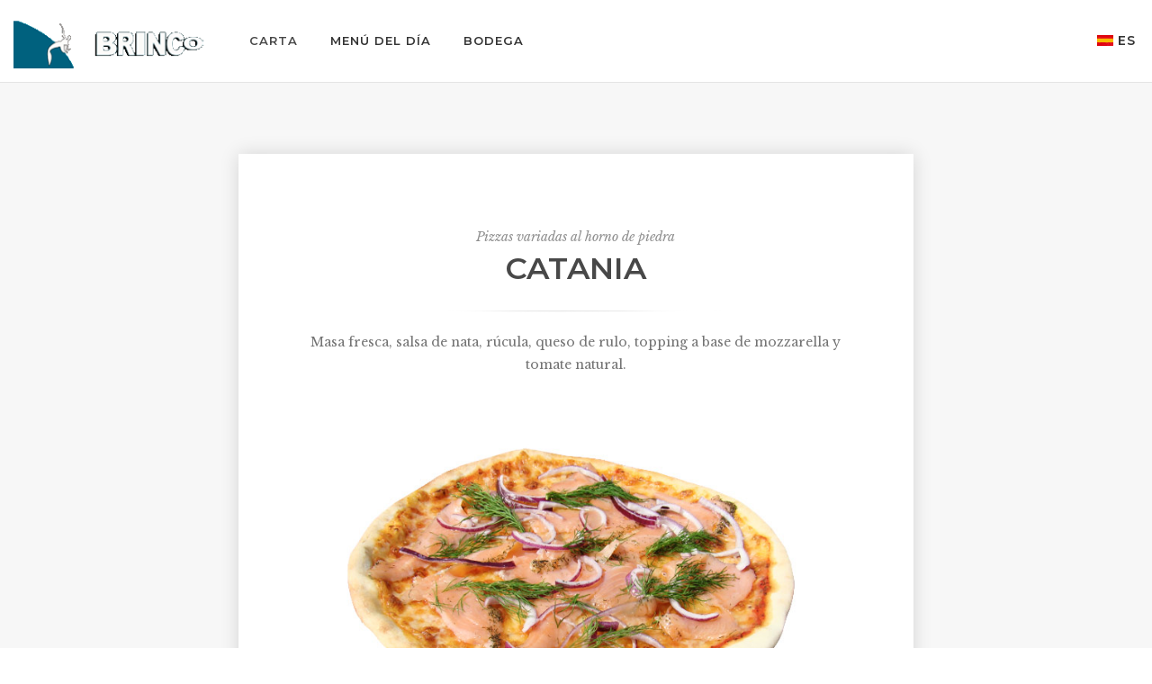

--- FILE ---
content_type: text/html
request_url: https://www.brinco.es/dcarta/pages/plato.asp?id=184&cli=Brinco&Origen=menu-pizza.asp&idm=1
body_size: 3745
content:
<!DOCTYPE html>
<!--[if lt IE 10]> <html  lang="en" class="iex"> <![endif]-->
<!--[if (gt IE 10)|!(IE)]><!-->
<html lang="es">
<!--<![endif]-->
<head>
	
	

  	<meta property="og:type"          content="article" />
  	<meta property="og:image" content="https://www.brinco.es/dcarta/web/images/promo_dcarta2.jpg">
    <meta property="og:url"   content="https://www.brinco.es/dcarta/web/index.html">
   	<meta property="og:title" content="Carta digital para restaurantes escaneando código QR">
    
	
		

    <meta charset="utf-8">
    <meta http-equiv="X-UA-Compatible" content="IE=edge">
    <meta name="viewport" content="width=device-width, initial-scale=1">
    <title>Casa Brinco</title>
    <meta name="description" content="Carta digital para hostelería.">
    <script src="../scripts/jquery.min.js"></script>
    <link rel="stylesheet" href="../scripts/bootstrap/css/bootstrap.css">
    <script src="../scripts/script.js"></script>
    <link rel="stylesheet" href="../style.css">
    <link rel="stylesheet" href="../css/animations.css">
    <link rel="stylesheet" href="../css/components.css">
    <link rel="stylesheet" href='../scripts/php/contact-form.css'>
    <link rel="icon" href="../images/favicon.png">
    <link rel="stylesheet" href="../skin.css"><!-- Extra optional content header -->
	
		
		
</head>
<body class="post-single">
	 
<div id="fb-root"></div>
	
<script async defer crossorigin="anonymous" src="https://connect.facebook.net/es_ES/sdk.js#xfbml=1&version=v7.0&appId=152689761578535&autoLogAppEvents=1" nonce="lxLh6Eld"></script>
	
	
	
    <div id="preloader"></div>
    <div class="footer-parallax-container">
        <header class="fixed-top scroll-change wide-area" data-menu-anima="fade-in">
            <div class="navbar navbar-default mega-menu-fullwidth navbar-fixed-top" role="navigation">
                <div class="navbar navbar-main">
                    <div class="container">
                        <div class="navbar-header">
                            <button type="button" class="navbar-toggle">
                                <i class="fa fa-bars"></i>
                            </button>
                             <a class='navbar-brand' href='index.html'><img class='logo-default scroll-hide' src='../clientes/Brinco/logo-2.png' alt='Casa Brinco' /><img class='logo-default scroll-show' src='../clientes/Brinco/logo-2.png' alt='Casa Brinco' /><img class='logo-retina' src='../clientes/Brinco/logo-retina.png' alt='Casa Brinco' /></a>
                        </div>
                         <div class='collapse navbar-collapse'><ul class='nav navbar-nav'><li class='dropdown active'><a href='#' class='dropdown-toggle' data-toggle='dropdown' role='button'>Carta <span class='caret'></span></a><ul class='dropdown-menu multi-level'><li><a href='menu-list-1.asp?cli=Brinco&idm=1'>Carta 1</a></li><li><a href='menu-list-2.asp?cli=Brinco&idm=1'>Carta 2</a></li><li><a href='menu-albums.asp?cli=Brinco&idm=1'>Carta Albums</a></li><li><a href='menu-pizza.asp?cli=Brinco&idm=1'>Carta Pizza</a></li><li><a href='menu-classic.asp?cli=Brinco&idm=1'>Carta Clásica</a></li> <li><a href='menu-slider.asp?cli=Brinco&idm=1'>Carta Slider</a></li></ul></li><li><a href='menu-dia.asp?cli=Brinco&idm=1'>Menú del día</a></li><li><a href='bodega.asp?cli=Brinco&idm=1'>Bodega</a></li></ul><div class='nav navbar-nav navbar-right'><ul class='nav navbar-nav lan-menu'><li class='dropdown'><a href='menu-pizza.asp?cli=Brinco&idm=1' class='dropdown-toggle' data-toggle='dropdown' role='button'><img src='../images/banderas/es.png' title='Español' />ES<span class='caret'></span></a><ul class='dropdown-menu'><li><a href='menu-pizza.asp?cli=Brinco&idm=2'><img src='../images/banderas/ga.png'' title='Galego' />GA</a></li><li><a href='menu-pizza.asp?cli=Brinco&idm=3'><img src='../images/banderas/uk.png'' title='English' />EN</a></li><li><a href='menu-pizza.asp?cli=Brinco&idm=4'><img src='../images/banderas/fr.png'' title='Français' />FR</a></li><li><a href='menu-pizza.asp?cli=Brinco&idm=5'><img src='../images/banderas/pt.png'' title='Português' />PT</a></li><li><a href='menu-pizza.asp?cli=Brinco&idm=6'><img src='../images/banderas/de.png'' title='Deutsche' />DE</a></li><li><a href='menu-pizza.asp?cli=Brinco&idm=7'><img src='../images/banderas/it.png'' title='Italiano' />IT</a></li></ul></li></ul></div></div>
                    </div>
                </div>
            </div>
        </header>
        <div class="section-bg-color">
            <div class="container content">
                <div class="row">
                    <div class="col-md-8 col-center boxed-inverse shadow-2 big-padding text-center">
                        <div class="title-base">
                            <hr />
                            <h2>Catania</h2>
                            <p>Pizzas variadas al horno de piedra</p>
                        </div>
                       	
						
						<hr class="d" />
						

                        <p>Masa fresca, salsa de nata, rúcula, queso de rulo, topping a base de mozzarella y tomate natural.</p>
                        <hr class="space m" />
                        
						<img src='../clientes/Brinco/gallery/pizza-4.jpg' alt=''>		
							
							
                        <hr class="space m" />
                        <p>El asado argentino es el plato más popular y representativo de la gastronomía argentina. Consiste en trozos de carne (habitualmente de vaca, aunque también pueden incluirse partes del cordero o el cabrito) asados a la parrilla o al calor del fuego a manos de una persona que recibe el nombre de asador o parrillero.

¿Cuál es el mejor corte de carne para asado?
La Entraña, Punta Picana, Sobrecostilla, Asado de Tira, Lomo liso o vetado, son algunos de ellos". "Existen opciones más económicas, como el Asado Carnicero, Sobrecostilla, Huachalomo, Abastero y Tapabarriga, sin dejar de considerar los cortes que son para ir picando en la parrilla, como las entrañas y palancas.</p>
                        <hr class="space m" />
						<div class="tag-row">
							<i class='onlycover circle icon' title='Huevo' style='background-image:url(../images/alergenos/huevo.png)'></i><i class='onlycover circle icon' title='Lácteos' style='background-image:url(../images/alergenos/lacteos.png)'></i><i class='onlycover circle icon' title='Soja' style='background-image:url(../images/alergenos/soja.png)'></i><i class='onlycover circle icon' title='Mostaza' style='background-image:url(../images/alergenos/mostaza.png)'></i><i class='onlycover circle icon' title='Cacahuetes' style='background-image:url(../images/alergenos/cacahuetes.png)'></i><i class='onlycover circle icon' title='Dioxido de Azufre, Sulfitos'  style='background-image:url(../images/alergenos/DioxidoAzufreSulfitos.png)'></i><i class='onlycover circle icon' title='Crustáceos'  style='background-image:url(../images/alergenos/crustaceos.png)'></i>
						</div>
						<hr class="space m" />
                        <div class="tag-row">
							<!-- <span></span> -->
							<span></span>
							<span>PRECIO 14 €</span>
							
							<span>
							 <!-- Your share button code -->
								
								<a href='#' onclick="share_fb('https://www.brinco.es/dcarta/clientes/Brinco/gallery/pizza-4.jpg');return false;" rel='nofollow'  target='_blank'><img src='../images/btnSocial/btnFb1.png' width='89' height='20' alt='facebook'/></a> 
							</span>
								
								<span></span>
								
								
							<!-- <span></span> -->
                        </div>
							
                        <hr class="space" />
                        <div class="row porfolio-bar">
                            <div class="col-md-2">
								
									 <div class="icon-box" data-anima="scale-up" data-trigger="hover">
										<i class="fa fa-arrow-left text-m"></i><label class="text-s">
										<a href='plato.asp?id=183&cli=Brinco&idm=1&Origen=menu-pizza.asp' title='Anterior'>ANT. </a></label>
									</div>
								
                            </div>
                            <div class="col-md-8 text-center">
                                <label class='text-s'><a title='Volver' href='menu-pizza.asp?cli=Brinco&idm=1'>VOLVER</a></label>
                            </div>
                            <div class="col-md-2 text-right">
								
									<div class="icon-box icon-box-right" data-anima="scale-up" data-trigger="hover">
										<label class="text-s">
										<a href='plato.asp?id=185&cli=Brinco&idm=1&Origen=menu-pizza.asp' title='Siquiente'>SIG.</a></label><i class="fa fa-arrow-right text-m"></i>
									</div>
								
                            </div>
                        </div>
                    </div>
                </div>
            </div>
        </div>
    </div>
    <i class="scroll-top scroll-top-mobile show fa fa-sort-asc"></i>
    <footer class="footer-base footer-parallax bg-white">

		<div class='content'><div class='container'><div class='row'><div class='col-md-3'></div><div class='col-md-6 footer-center'><hr class='space s' /><img width='180' src='../clientes/Brinco/logo-2.png' alt='' /><hr class='space m' /><p>Santiago de Compostela<br/>981 57 82 79 - brinco@brinco.es</p><hr class='space s' /><div class='btn-group social-group btn-group-icons'><a target='_blank' href='https://www.facebook.com'><i class='fa fa-facebook'></i></a><a target='_blank' href='https://twitter.com'><i class='fa fa-twitter'></i></a><a target='_blank' href='https://www.instagram.com'><i class='fa fa-instagram'></i></a><a target='_blank' href='https://www.youtube.com/'><i class='fa fa-youtube'></i></a></div></div><div class='col-md-3'></div></div></div><div class='row copy-row'><div class='col-md-12 copy-text'>© 2020 dCarta -  Desarrollado por <a href='https://www.visualdev.es'><b>VisualDev.es</b></a></div></div></div>
		
        <link rel="stylesheet" href="../scripts/iconsmind/line-icons.min.css">
        <script async src="../scripts/bootstrap/js/bootstrap.min.js"></script>
        <script src="../scripts/imagesloaded.min.js"></script>
        <script src='../scripts/jquery.tab-accordion.js'></script>
        <script src='../scripts/smooth.scroll.min.js'></script>
			
			
		<script >
			function share_fb(url) {
  				window.open('https://www.facebook.com/sharer/sharer.php?u='+url,'facebook-share-dialog',"width=626, height=436")
			}
		</script>	
			
    </footer>
</body>
</html>
